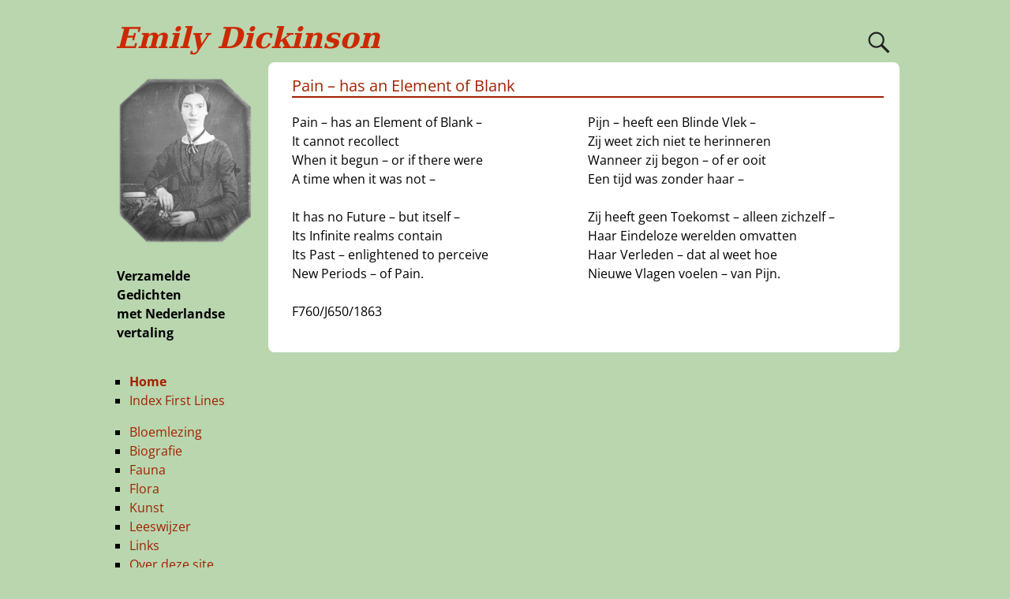

--- FILE ---
content_type: text/html; charset=UTF-8
request_url: https://emilydickinson.nl/uncategorized/pain-has-an-element-of-blank/
body_size: 10211
content:
<!DOCTYPE html>
<html lang="nl-NL">
<head>
    <meta charset="UTF-8"/>
    <meta name='viewport' content='width=device-width,initial-scale=1.0' />

    <link rel="profile" href="//gmpg.org/xfn/11"/>
    <link rel="pingback" href=""/>

    <!-- Self-host Google Fonts -->
<link href='https://emilydickinson.nl/wp-content/themes/weaver-xtreme/assets/css/fonts/google/google-fonts.min.css?ver=6.7' rel='stylesheet' type='text/css'>
<link href='https://emilydickinson.nl/wp-content/plugins/weaver-xtreme-plus/includes/fonts/google-plus-fonts.min.css?ver=6.2' rel='stylesheet' type='text/css'>
<title>Pain – has an Element of Blank &#8211; Emily Dickinson</title>
<meta name='robots' content='max-image-preview:large' />
	<style>img:is([sizes="auto" i], [sizes^="auto," i]) { contain-intrinsic-size: 3000px 1500px }</style>
	<link rel='dns-prefetch' href='//www.googletagmanager.com' />
<link rel="alternate" type="application/rss+xml" title="Emily Dickinson &raquo; feed" href="https://emilydickinson.nl/feed/" />
<link rel="alternate" type="application/rss+xml" title="Emily Dickinson &raquo; reacties feed" href="https://emilydickinson.nl/comments/feed/" />
<script type="text/javascript">
/* <![CDATA[ */
window._wpemojiSettings = {"baseUrl":"https:\/\/s.w.org\/images\/core\/emoji\/15.0.3\/72x72\/","ext":".png","svgUrl":"https:\/\/s.w.org\/images\/core\/emoji\/15.0.3\/svg\/","svgExt":".svg","source":{"concatemoji":"https:\/\/emilydickinson.nl\/wp-includes\/js\/wp-emoji-release.min.js?ver=4bf1408acb7440bc6700d0c0d201301a"}};
/*! This file is auto-generated */
!function(i,n){var o,s,e;function c(e){try{var t={supportTests:e,timestamp:(new Date).valueOf()};sessionStorage.setItem(o,JSON.stringify(t))}catch(e){}}function p(e,t,n){e.clearRect(0,0,e.canvas.width,e.canvas.height),e.fillText(t,0,0);var t=new Uint32Array(e.getImageData(0,0,e.canvas.width,e.canvas.height).data),r=(e.clearRect(0,0,e.canvas.width,e.canvas.height),e.fillText(n,0,0),new Uint32Array(e.getImageData(0,0,e.canvas.width,e.canvas.height).data));return t.every(function(e,t){return e===r[t]})}function u(e,t,n){switch(t){case"flag":return n(e,"\ud83c\udff3\ufe0f\u200d\u26a7\ufe0f","\ud83c\udff3\ufe0f\u200b\u26a7\ufe0f")?!1:!n(e,"\ud83c\uddfa\ud83c\uddf3","\ud83c\uddfa\u200b\ud83c\uddf3")&&!n(e,"\ud83c\udff4\udb40\udc67\udb40\udc62\udb40\udc65\udb40\udc6e\udb40\udc67\udb40\udc7f","\ud83c\udff4\u200b\udb40\udc67\u200b\udb40\udc62\u200b\udb40\udc65\u200b\udb40\udc6e\u200b\udb40\udc67\u200b\udb40\udc7f");case"emoji":return!n(e,"\ud83d\udc26\u200d\u2b1b","\ud83d\udc26\u200b\u2b1b")}return!1}function f(e,t,n){var r="undefined"!=typeof WorkerGlobalScope&&self instanceof WorkerGlobalScope?new OffscreenCanvas(300,150):i.createElement("canvas"),a=r.getContext("2d",{willReadFrequently:!0}),o=(a.textBaseline="top",a.font="600 32px Arial",{});return e.forEach(function(e){o[e]=t(a,e,n)}),o}function t(e){var t=i.createElement("script");t.src=e,t.defer=!0,i.head.appendChild(t)}"undefined"!=typeof Promise&&(o="wpEmojiSettingsSupports",s=["flag","emoji"],n.supports={everything:!0,everythingExceptFlag:!0},e=new Promise(function(e){i.addEventListener("DOMContentLoaded",e,{once:!0})}),new Promise(function(t){var n=function(){try{var e=JSON.parse(sessionStorage.getItem(o));if("object"==typeof e&&"number"==typeof e.timestamp&&(new Date).valueOf()<e.timestamp+604800&&"object"==typeof e.supportTests)return e.supportTests}catch(e){}return null}();if(!n){if("undefined"!=typeof Worker&&"undefined"!=typeof OffscreenCanvas&&"undefined"!=typeof URL&&URL.createObjectURL&&"undefined"!=typeof Blob)try{var e="postMessage("+f.toString()+"("+[JSON.stringify(s),u.toString(),p.toString()].join(",")+"));",r=new Blob([e],{type:"text/javascript"}),a=new Worker(URL.createObjectURL(r),{name:"wpTestEmojiSupports"});return void(a.onmessage=function(e){c(n=e.data),a.terminate(),t(n)})}catch(e){}c(n=f(s,u,p))}t(n)}).then(function(e){for(var t in e)n.supports[t]=e[t],n.supports.everything=n.supports.everything&&n.supports[t],"flag"!==t&&(n.supports.everythingExceptFlag=n.supports.everythingExceptFlag&&n.supports[t]);n.supports.everythingExceptFlag=n.supports.everythingExceptFlag&&!n.supports.flag,n.DOMReady=!1,n.readyCallback=function(){n.DOMReady=!0}}).then(function(){return e}).then(function(){var e;n.supports.everything||(n.readyCallback(),(e=n.source||{}).concatemoji?t(e.concatemoji):e.wpemoji&&e.twemoji&&(t(e.twemoji),t(e.wpemoji)))}))}((window,document),window._wpemojiSettings);
/* ]]> */
</script>
<link rel='stylesheet' id='dashicons-css' href='https://emilydickinson.nl/wp-includes/css/dashicons.min.css?ver=4bf1408acb7440bc6700d0c0d201301a' type='text/css' media='all' />
<link rel='stylesheet' id='post-views-counter-frontend-css' href='https://emilydickinson.nl/wp-content/plugins/post-views-counter/css/frontend.min.css?ver=1.5.6' type='text/css' media='all' />
<style id='wp-emoji-styles-inline-css' type='text/css'>

	img.wp-smiley, img.emoji {
		display: inline !important;
		border: none !important;
		box-shadow: none !important;
		height: 1em !important;
		width: 1em !important;
		margin: 0 0.07em !important;
		vertical-align: -0.1em !important;
		background: none !important;
		padding: 0 !important;
	}
</style>
<link rel='stylesheet' id='wp-block-library-css' href='https://emilydickinson.nl/wp-includes/css/dist/block-library/style.min.css?ver=4bf1408acb7440bc6700d0c0d201301a' type='text/css' media='all' />
<style id='wp-block-library-theme-inline-css' type='text/css'>
.wp-block-audio :where(figcaption){color:#555;font-size:13px;text-align:center}.is-dark-theme .wp-block-audio :where(figcaption){color:#ffffffa6}.wp-block-audio{margin:0 0 1em}.wp-block-code{border:1px solid #ccc;border-radius:4px;font-family:Menlo,Consolas,monaco,monospace;padding:.8em 1em}.wp-block-embed :where(figcaption){color:#555;font-size:13px;text-align:center}.is-dark-theme .wp-block-embed :where(figcaption){color:#ffffffa6}.wp-block-embed{margin:0 0 1em}.blocks-gallery-caption{color:#555;font-size:13px;text-align:center}.is-dark-theme .blocks-gallery-caption{color:#ffffffa6}:root :where(.wp-block-image figcaption){color:#555;font-size:13px;text-align:center}.is-dark-theme :root :where(.wp-block-image figcaption){color:#ffffffa6}.wp-block-image{margin:0 0 1em}.wp-block-pullquote{border-bottom:4px solid;border-top:4px solid;color:currentColor;margin-bottom:1.75em}.wp-block-pullquote cite,.wp-block-pullquote footer,.wp-block-pullquote__citation{color:currentColor;font-size:.8125em;font-style:normal;text-transform:uppercase}.wp-block-quote{border-left:.25em solid;margin:0 0 1.75em;padding-left:1em}.wp-block-quote cite,.wp-block-quote footer{color:currentColor;font-size:.8125em;font-style:normal;position:relative}.wp-block-quote:where(.has-text-align-right){border-left:none;border-right:.25em solid;padding-left:0;padding-right:1em}.wp-block-quote:where(.has-text-align-center){border:none;padding-left:0}.wp-block-quote.is-large,.wp-block-quote.is-style-large,.wp-block-quote:where(.is-style-plain){border:none}.wp-block-search .wp-block-search__label{font-weight:700}.wp-block-search__button{border:1px solid #ccc;padding:.375em .625em}:where(.wp-block-group.has-background){padding:1.25em 2.375em}.wp-block-separator.has-css-opacity{opacity:.4}.wp-block-separator{border:none;border-bottom:2px solid;margin-left:auto;margin-right:auto}.wp-block-separator.has-alpha-channel-opacity{opacity:1}.wp-block-separator:not(.is-style-wide):not(.is-style-dots){width:100px}.wp-block-separator.has-background:not(.is-style-dots){border-bottom:none;height:1px}.wp-block-separator.has-background:not(.is-style-wide):not(.is-style-dots){height:2px}.wp-block-table{margin:0 0 1em}.wp-block-table td,.wp-block-table th{word-break:normal}.wp-block-table :where(figcaption){color:#555;font-size:13px;text-align:center}.is-dark-theme .wp-block-table :where(figcaption){color:#ffffffa6}.wp-block-video :where(figcaption){color:#555;font-size:13px;text-align:center}.is-dark-theme .wp-block-video :where(figcaption){color:#ffffffa6}.wp-block-video{margin:0 0 1em}:root :where(.wp-block-template-part.has-background){margin-bottom:0;margin-top:0;padding:1.25em 2.375em}
</style>
<style id='classic-theme-styles-inline-css' type='text/css'>
/*! This file is auto-generated */
.wp-block-button__link{color:#fff;background-color:#32373c;border-radius:9999px;box-shadow:none;text-decoration:none;padding:calc(.667em + 2px) calc(1.333em + 2px);font-size:1.125em}.wp-block-file__button{background:#32373c;color:#fff;text-decoration:none}
</style>
<style id='global-styles-inline-css' type='text/css'>
:root{--wp--preset--aspect-ratio--square: 1;--wp--preset--aspect-ratio--4-3: 4/3;--wp--preset--aspect-ratio--3-4: 3/4;--wp--preset--aspect-ratio--3-2: 3/2;--wp--preset--aspect-ratio--2-3: 2/3;--wp--preset--aspect-ratio--16-9: 16/9;--wp--preset--aspect-ratio--9-16: 9/16;--wp--preset--color--black: #000000;--wp--preset--color--cyan-bluish-gray: #abb8c3;--wp--preset--color--white: #ffffff;--wp--preset--color--pale-pink: #f78da7;--wp--preset--color--vivid-red: #cf2e2e;--wp--preset--color--luminous-vivid-orange: #ff6900;--wp--preset--color--luminous-vivid-amber: #fcb900;--wp--preset--color--light-green-cyan: #7bdcb5;--wp--preset--color--vivid-green-cyan: #00d084;--wp--preset--color--pale-cyan-blue: #8ed1fc;--wp--preset--color--vivid-cyan-blue: #0693e3;--wp--preset--color--vivid-purple: #9b51e0;--wp--preset--gradient--vivid-cyan-blue-to-vivid-purple: linear-gradient(135deg,rgba(6,147,227,1) 0%,rgb(155,81,224) 100%);--wp--preset--gradient--light-green-cyan-to-vivid-green-cyan: linear-gradient(135deg,rgb(122,220,180) 0%,rgb(0,208,130) 100%);--wp--preset--gradient--luminous-vivid-amber-to-luminous-vivid-orange: linear-gradient(135deg,rgba(252,185,0,1) 0%,rgba(255,105,0,1) 100%);--wp--preset--gradient--luminous-vivid-orange-to-vivid-red: linear-gradient(135deg,rgba(255,105,0,1) 0%,rgb(207,46,46) 100%);--wp--preset--gradient--very-light-gray-to-cyan-bluish-gray: linear-gradient(135deg,rgb(238,238,238) 0%,rgb(169,184,195) 100%);--wp--preset--gradient--cool-to-warm-spectrum: linear-gradient(135deg,rgb(74,234,220) 0%,rgb(151,120,209) 20%,rgb(207,42,186) 40%,rgb(238,44,130) 60%,rgb(251,105,98) 80%,rgb(254,248,76) 100%);--wp--preset--gradient--blush-light-purple: linear-gradient(135deg,rgb(255,206,236) 0%,rgb(152,150,240) 100%);--wp--preset--gradient--blush-bordeaux: linear-gradient(135deg,rgb(254,205,165) 0%,rgb(254,45,45) 50%,rgb(107,0,62) 100%);--wp--preset--gradient--luminous-dusk: linear-gradient(135deg,rgb(255,203,112) 0%,rgb(199,81,192) 50%,rgb(65,88,208) 100%);--wp--preset--gradient--pale-ocean: linear-gradient(135deg,rgb(255,245,203) 0%,rgb(182,227,212) 50%,rgb(51,167,181) 100%);--wp--preset--gradient--electric-grass: linear-gradient(135deg,rgb(202,248,128) 0%,rgb(113,206,126) 100%);--wp--preset--gradient--midnight: linear-gradient(135deg,rgb(2,3,129) 0%,rgb(40,116,252) 100%);--wp--preset--font-size--small: 13px;--wp--preset--font-size--medium: 20px;--wp--preset--font-size--large: 36px;--wp--preset--font-size--x-large: 42px;--wp--preset--spacing--20: 0.44rem;--wp--preset--spacing--30: 0.67rem;--wp--preset--spacing--40: 1rem;--wp--preset--spacing--50: 1.5rem;--wp--preset--spacing--60: 2.25rem;--wp--preset--spacing--70: 3.38rem;--wp--preset--spacing--80: 5.06rem;--wp--preset--shadow--natural: 6px 6px 9px rgba(0, 0, 0, 0.2);--wp--preset--shadow--deep: 12px 12px 50px rgba(0, 0, 0, 0.4);--wp--preset--shadow--sharp: 6px 6px 0px rgba(0, 0, 0, 0.2);--wp--preset--shadow--outlined: 6px 6px 0px -3px rgba(255, 255, 255, 1), 6px 6px rgba(0, 0, 0, 1);--wp--preset--shadow--crisp: 6px 6px 0px rgba(0, 0, 0, 1);}:where(.is-layout-flex){gap: 0.5em;}:where(.is-layout-grid){gap: 0.5em;}body .is-layout-flex{display: flex;}.is-layout-flex{flex-wrap: wrap;align-items: center;}.is-layout-flex > :is(*, div){margin: 0;}body .is-layout-grid{display: grid;}.is-layout-grid > :is(*, div){margin: 0;}:where(.wp-block-columns.is-layout-flex){gap: 2em;}:where(.wp-block-columns.is-layout-grid){gap: 2em;}:where(.wp-block-post-template.is-layout-flex){gap: 1.25em;}:where(.wp-block-post-template.is-layout-grid){gap: 1.25em;}.has-black-color{color: var(--wp--preset--color--black) !important;}.has-cyan-bluish-gray-color{color: var(--wp--preset--color--cyan-bluish-gray) !important;}.has-white-color{color: var(--wp--preset--color--white) !important;}.has-pale-pink-color{color: var(--wp--preset--color--pale-pink) !important;}.has-vivid-red-color{color: var(--wp--preset--color--vivid-red) !important;}.has-luminous-vivid-orange-color{color: var(--wp--preset--color--luminous-vivid-orange) !important;}.has-luminous-vivid-amber-color{color: var(--wp--preset--color--luminous-vivid-amber) !important;}.has-light-green-cyan-color{color: var(--wp--preset--color--light-green-cyan) !important;}.has-vivid-green-cyan-color{color: var(--wp--preset--color--vivid-green-cyan) !important;}.has-pale-cyan-blue-color{color: var(--wp--preset--color--pale-cyan-blue) !important;}.has-vivid-cyan-blue-color{color: var(--wp--preset--color--vivid-cyan-blue) !important;}.has-vivid-purple-color{color: var(--wp--preset--color--vivid-purple) !important;}.has-black-background-color{background-color: var(--wp--preset--color--black) !important;}.has-cyan-bluish-gray-background-color{background-color: var(--wp--preset--color--cyan-bluish-gray) !important;}.has-white-background-color{background-color: var(--wp--preset--color--white) !important;}.has-pale-pink-background-color{background-color: var(--wp--preset--color--pale-pink) !important;}.has-vivid-red-background-color{background-color: var(--wp--preset--color--vivid-red) !important;}.has-luminous-vivid-orange-background-color{background-color: var(--wp--preset--color--luminous-vivid-orange) !important;}.has-luminous-vivid-amber-background-color{background-color: var(--wp--preset--color--luminous-vivid-amber) !important;}.has-light-green-cyan-background-color{background-color: var(--wp--preset--color--light-green-cyan) !important;}.has-vivid-green-cyan-background-color{background-color: var(--wp--preset--color--vivid-green-cyan) !important;}.has-pale-cyan-blue-background-color{background-color: var(--wp--preset--color--pale-cyan-blue) !important;}.has-vivid-cyan-blue-background-color{background-color: var(--wp--preset--color--vivid-cyan-blue) !important;}.has-vivid-purple-background-color{background-color: var(--wp--preset--color--vivid-purple) !important;}.has-black-border-color{border-color: var(--wp--preset--color--black) !important;}.has-cyan-bluish-gray-border-color{border-color: var(--wp--preset--color--cyan-bluish-gray) !important;}.has-white-border-color{border-color: var(--wp--preset--color--white) !important;}.has-pale-pink-border-color{border-color: var(--wp--preset--color--pale-pink) !important;}.has-vivid-red-border-color{border-color: var(--wp--preset--color--vivid-red) !important;}.has-luminous-vivid-orange-border-color{border-color: var(--wp--preset--color--luminous-vivid-orange) !important;}.has-luminous-vivid-amber-border-color{border-color: var(--wp--preset--color--luminous-vivid-amber) !important;}.has-light-green-cyan-border-color{border-color: var(--wp--preset--color--light-green-cyan) !important;}.has-vivid-green-cyan-border-color{border-color: var(--wp--preset--color--vivid-green-cyan) !important;}.has-pale-cyan-blue-border-color{border-color: var(--wp--preset--color--pale-cyan-blue) !important;}.has-vivid-cyan-blue-border-color{border-color: var(--wp--preset--color--vivid-cyan-blue) !important;}.has-vivid-purple-border-color{border-color: var(--wp--preset--color--vivid-purple) !important;}.has-vivid-cyan-blue-to-vivid-purple-gradient-background{background: var(--wp--preset--gradient--vivid-cyan-blue-to-vivid-purple) !important;}.has-light-green-cyan-to-vivid-green-cyan-gradient-background{background: var(--wp--preset--gradient--light-green-cyan-to-vivid-green-cyan) !important;}.has-luminous-vivid-amber-to-luminous-vivid-orange-gradient-background{background: var(--wp--preset--gradient--luminous-vivid-amber-to-luminous-vivid-orange) !important;}.has-luminous-vivid-orange-to-vivid-red-gradient-background{background: var(--wp--preset--gradient--luminous-vivid-orange-to-vivid-red) !important;}.has-very-light-gray-to-cyan-bluish-gray-gradient-background{background: var(--wp--preset--gradient--very-light-gray-to-cyan-bluish-gray) !important;}.has-cool-to-warm-spectrum-gradient-background{background: var(--wp--preset--gradient--cool-to-warm-spectrum) !important;}.has-blush-light-purple-gradient-background{background: var(--wp--preset--gradient--blush-light-purple) !important;}.has-blush-bordeaux-gradient-background{background: var(--wp--preset--gradient--blush-bordeaux) !important;}.has-luminous-dusk-gradient-background{background: var(--wp--preset--gradient--luminous-dusk) !important;}.has-pale-ocean-gradient-background{background: var(--wp--preset--gradient--pale-ocean) !important;}.has-electric-grass-gradient-background{background: var(--wp--preset--gradient--electric-grass) !important;}.has-midnight-gradient-background{background: var(--wp--preset--gradient--midnight) !important;}.has-small-font-size{font-size: var(--wp--preset--font-size--small) !important;}.has-medium-font-size{font-size: var(--wp--preset--font-size--medium) !important;}.has-large-font-size{font-size: var(--wp--preset--font-size--large) !important;}.has-x-large-font-size{font-size: var(--wp--preset--font-size--x-large) !important;}
:where(.wp-block-post-template.is-layout-flex){gap: 1.25em;}:where(.wp-block-post-template.is-layout-grid){gap: 1.25em;}
:where(.wp-block-columns.is-layout-flex){gap: 2em;}:where(.wp-block-columns.is-layout-grid){gap: 2em;}
:root :where(.wp-block-pullquote){font-size: 1.5em;line-height: 1.6;}
</style>
<link rel='stylesheet' id='slb_core-css' href='https://emilydickinson.nl/wp-content/plugins/simple-lightbox/client/css/app.css?ver=2.9.4' type='text/css' media='all' />
<link rel='stylesheet' id='weaverx-font-sheet-css' href='https://emilydickinson.nl/wp-content/themes/weaver-xtreme/assets/css/fonts.min.css?ver=6.7' type='text/css' media='all' />
<link rel='stylesheet' id='weaverx-style-sheet-css' href='https://emilydickinson.nl/wp-content/themes/weaver-xtreme/assets/css/style-weaverx.min.css?ver=6.7' type='text/css' media='all' />
<style id='weaverx-style-sheet-inline-css' type='text/css'>
#wrapper{max-width:1000px}@media (min-width:1188px){.weaverx-sb-one-column .alignwide,#header .alignwide,#header.alignwide,#colophon.alignwide,#colophon .alignwide,#container .alignwide,#container.alignwide,#wrapper .alignwide,#wrapper.alignwide,#infobar .alignwide,.alignwide{margin-left:inherit;margin-right:inherit;max-width:none;width:100%}}@media (max-width:1187px){.alignwide{margin-left:inherit;margin-right:inherit;max-width:none;width:100%}}@media (min-width:1080px){.weaverx-sb-one-column .alignwide,#header .alignwide,#header.alignwide,#colophon.alignwide,#colophon .alignwide,#container .alignwide,#container.alignwide,#wrapper .alignwide,#wrapper.alignwide,#infobar .alignwide,.alignwide{margin-left:calc(50% - 46vw);margin-right:calc(50% - 46vw);max-width:10000px;width:92vw}}@media (max-width:1079px){.alignwide{margin-left:0 !important;margin-right:0 !important;max-width:100% !important;width:100% !important}}a,.wrapper a{color:#CC2900}a:hover,.wrapper a:hover{color:#000000}.wrapper .entry-meta a,.wrapper .entry-utility a{color:#000000}.wrapper .entry-meta a:hover,.wrapper .entry-utility a:hover{color:#170D75}.wrapper .widget a{color:#A32100}.wrapper .widget a:hover{color:#000000}.border{border:0 solid #000000}.border-bottom{border-bottom:0 solid #000000}#site-title,.site-title{margin-left:.00000% !important;margin-top:.00000% !important}#site-tagline{margin-left:.00000% !important;margin-top:.00000% !important}#branding #header-image img{float:left}/* float-left*/.weaverx-theme-menu .current_page_item >a,.weaverx-theme-menu .current-menu-item >a,.weaverx-theme-menu .current-cat >a,.weaverx-theme-menu .current_page_ancestor >a,.weaverx-theme-menu .current-category-ancestor >a,.weaverx-theme-menu .current-menu-ancestor >a,.weaverx-theme-menu .current-menu-parent >a,.weaverx-theme-menu .current-category-parent >a{color:#EF3713 !important}.container img,.colophon img{background-color:transparent}#content ul{list-style-type:square}.commentlist li.comment,#respond{background-color:transparent}#content table{width:100%}#content tr th,#content thead th{font-weight:bold}.wp-caption p.wp-caption-text,#content .gallery .gallery-caption,.entry-attachment .entry-caption,#content figure figcaption{color:#333333}.single #nav-above{display:none;margin:0}.single #nav-below{display:none;margin:0}.nav-next{width:95%}.single-author .entry-meta .by-author{display:none}.widget ul{list-style-type:square}body{font-size:1.00000em}body{background-color:#B9D6AF}.menu-primary .wvrx-menu-container,.menu-primary .site-title-on-menu,.menu-primary .site-title-on-menu a{background-color:#B9D6AF}.menu-primary .wvrx-menu-container,.menu-primary .site-title-on-menu,.menu-primary .site-title-on-menu a{color:#661400}.menu-secondary .wvrx-menu-container{background-color:#9D8851}.menu-secondary .wvrx-menu-container{color:#303030}.menu-primary .wvrx-menu ul li a,.menu-primary .wvrx-menu ul.mega-menu li{background-color:#B9D6AF}.menu-primary .wvrx-menu ul li a,.menu-primary .wvrx-menu ul.mega-menu li{color:#303030}.menu-secondary .wvrx-menu ul li a,.menu-secondary .wvrx-menu ul.mega-menu li{background-color:#CCB16A}.menu-secondary .wvrx-menu ul li a,.menu-secondary .wvrx-menu ul.mega-menu li{color:#303030}.menu-secondary .wvrx-menu >li >a{background-color:#B9D6AF}.menu-primary .wvrx-menu >li >a{color:#661400}.menu-primary .wvrx-menu >li >a:hover{color:#000000 !important}.menu-primary .wvrx-menu >li >a:hover{background-color:#BAA160 !important}.menu-secondary .wvrx-menu >li >a{color:#303030}.menu-secondary .wvrx-menu >li >a:hover{color:#000000 !important}.menu-secondary .wvrx-menu >li >a:hover{background-color:#BAA160 !important}.menu-primary .wvrx-menu ul li a{color:#303030}.menu-primary .wvrx-menu ul li a:hover{color:#000000 !important}.menu-primary .wvrx-menu ul li a:hover{background-color:#B9D6AF !important}.menu-secondary .wvrx-menu ul li a{color:#303030}.menu-secondary .wvrx-menu ul li a:hover{color:#000000 !important}.menu-secondary .wvrx-menu ul li a:hover{background-color:#BAA160 !important}.menu-primary .menu-toggle-button{color:#661400}.menu-primary .wvrx-menu-html{margin-top:.425em}@media( min-width:768px){.menu-primary .wvrx-menu,.menu-primary .wvrx-menu-container{text-align:left}}.menu-primary .menu-arrows .toggle-submenu:after{color:#661400}.menu-primary .menu-arrows ul .toggle-submenu:after{color:#661400}.menu-primary .menu-arrows.is-mobile-menu.menu-arrows ul a .toggle-submenu:after{color:#661400}.menu-primary .menu-arrows ul .toggle-submenu:after{color:#303030}.menu-secondary .menu-toggle-button{color:#303030}@media( min-width:768px){.menu-secondary .wvrx-menu,.menu-secondary .wvrx-menu-container{text-align:left}}.menu-secondary .menu-arrows .toggle-submenu:after{color:#303030}.menu-secondary .menu-arrows ul .toggle-submenu:after{color:#303030}.menu-secondary .menu-arrows.is-mobile-menu.menu-arrows ul a .toggle-submenu:after{color:#303030}.menu-secondary .menu-arrows ul .toggle-submenu:after{color:#303030}@media( min-width:768px){.menu-extra .wvrx-menu,.menu-extra .wvrx-menu-container{text-align:left}}@media screen and ( min-width:768px){.l-content-lsb{width:80.00000%}.l-content-lsb-m{width:79.00000%;margin-left:1.00000%}.l-sb-left{width:20.00000%}.l-sb-left-lm{width:19.00000%;margin-left:1.00000%}.l-sb-left-rm{width:19.00000%;margin-right:1.00000%}}#container{width:100%}@media (max-width:580px){#container{width:100%}}#primary-widget-area{background-color:#B9D6AF}#primary-widget-area{color:#B9D6AF}#primary-widget-area{padding-left:0}#primary-widget-area{padding-right:0}#primary-widget-area{padding-top:0}#primary-widget-area{padding-bottom:0}.widget-area-primary{background-color:#B9D6AF}.widget-area-primary{color:#B9D6AF}.widget-area-primary{padding-left:0}.widget-area-primary{padding-right:0}.widget-area-primary{padding-top:0}.widget-area-primary{padding-bottom:0}#secondary-widget-area{background-color:#FFFFFF}#secondary-widget-area{margin-bottom:10px}.widget-area-secondary{background-color:#FFFFFF}.widget-area-secondary{margin-bottom:10px}.widget-area-top{background-color:#B9D6AF}.widget-area-bottom{background-color:#B9D6AF}#header{padding-top:26px}#colophon{background-color:#B9D6AF}#colophon{color:#000000}#footer-widget-area{background-color:#BCD7F4}#footer-widget-area{padding-left:0}#footer-widget-area{padding-right:0}#footer-widget-area{padding-top:0}#footer-widget-area{padding-bottom:0}#footer-widget-area{margin-top:0}#footer-widget-area{margin-bottom:0}.widget-area-footer{background-color:#BCD7F4}.widget-area-footer{padding-left:0}.widget-area-footer{padding-right:0}.widget-area-footer{padding-top:0}.widget-area-footer{padding-bottom:0}.widget-area-footer{margin-top:0}.widget-area-footer{margin-bottom:0}#content{background-color:#FFFFFF}#content{color:#000000}#content{padding-left:3.00000%}#content{padding-right:2.00000%}#content{padding-top:12px}#container{background-color:#B9D6AF}#container{color:#000000}#wrapper{background-color:#B9D6AF}#wrapper{color:#000000}#wrapper{padding-left:0}#wrapper{padding-right:0}#wrapper{padding-top:0}#wrapper{padding-bottom:0}#wrapper{margin-top:0}#wrapper{margin-bottom:0}.post-area{background-color:#FFFFFF}.post-area{padding-top:2px}.post-area{padding-bottom:2px}.post-area{margin-top:0}.post-area{margin-bottom:6px}.widget{background-color:#B9D6AF}.widget{color:#000000}.widget{padding-left:8px}.widget{padding-right:8px}.widget{padding-top:4px}.widget{padding-bottom:4px}.widget{margin-top:14px}.widget{margin-bottom:8px}.wrapper #site-title a,.wrapper .site-title a{color:#CC2900}#site-tagline >span,.site-tagline >span{color:#CC2900}.page-title{border-bottom:2px solid #A32100}.page-title{color:#A32100}.wrapper .post-title{border-bottom:2px solid #CC2900}.wrapper .post-title a,.wrapper .post-title a:visited{color:#CC2900}.archive-title{background-color:#FFFFFF}.widget-title{color:#000000}hr{background-color:#9D8851}.entry-meta{background-color:transparent}.entry-meta{color:#6E6E6E}.entry-utility{background-color:transparent}.entry-utility{color:#6E6E6E}input,textarea{background-color:#F0F0F0}.search-field,#header-search .search-field:focus,.menu-search .search-field:focus{background-color:#FFFFFF}#primary-widget-area .search-form .search-submit{color:#B9D6AF}.menu-primary .wvrx-menu-container .search-form .search-submit{color:#661400}#colophon .search-form .search-submit{color:#000000}#content .search-form .search-submit{color:#000000}#container .search-form .search-submit{color:#000000}#wrapper .search-form .search-submit{color:#000000}.widget .search-form .search-submit{color:#000000}#inject_fixedtop,#inject_fixedbottom,.wvrx-fixedtop,.wvrx-fixonscroll{max-width:1000px}@media ( max-width:1000px){.wvrx-fixedtop,.wvrx-fixonscroll,#inject_fixedtop,#inject_fixedbottom{left:0;margin-left:0 !important;margin-right:0 !important}}@media ( min-width:1000px){#inject_fixedtop{margin-left:-0px;margin-right:-0px}.wvrx-fixedtop,.wvrx-fixonscroll{margin-left:0;margin-right:calc( 0 - 0 - 0 )}}@media ( min-width:1000px){#inject_fixedbottom{margin-left:-0px;margin-right:-0px}}/* Weaver Xtreme Plus CSS Styles - Version 6.2 *//* Weaver Xtreme Plus Background Images */.menu-secondary .wvrx-menu-container{font-size20%}.menu-secondary .wvrx-menu ul li a,.menu-secondary .wvrx-menu ul.mega-menu li{font-size20%}.menu-secondary .wvrx-menu >li >a{font-size20%}.menu-secondary .wvrx-menu >li >a:hover{font-size20%}.menu-secondary .wvrx-menu ul li a:hover{font-size20%}.archive-title{font-size:0;margin-bottom:.4em;padding-left:.6em;padding-top:.4em;padding-bottom:.4em;border-bottom:0}.blog .sticky{border:none;padding:0}.inside-grid-column{padding:0 0 0 0;margin-bottom:1em}.mejs-container,.mejs-container .mejs-controls,.mejs-embed,.mejs-embed body{background:#8BA183}!important
</style>
<link rel='stylesheet' id='lgc-unsemantic-grid-responsive-tablet-css' href='https://emilydickinson.nl/wp-content/plugins/lightweight-grid-columns/css/unsemantic-grid-responsive-tablet.css?ver=1.0' type='text/css' media='all' />
<link rel='stylesheet' id='wp_edit_column-styles-css' href='https://emilydickinson.nl/wp-content/plugins/wp-edit/css/column-style.css?ver=4bf1408acb7440bc6700d0c0d201301a' type='text/css' media='all' />
<script type="text/javascript" src="https://emilydickinson.nl/wp-includes/js/jquery/jquery.min.js?ver=3.7.1" id="jquery-core-js"></script>
<script type="text/javascript" src="https://emilydickinson.nl/wp-includes/js/jquery/jquery-migrate.min.js?ver=3.4.1" id="jquery-migrate-js"></script>
<script type="text/javascript" id="weaver-xtreme-JSLib-js-extra">
/* <![CDATA[ */
var wvrxOpts = {"useSmartMenus":"1","menuAltswitch":"767","mobileAltLabel":"","primaryScroll":"scroll-fix","primaryMove":"0","secondaryScroll":"none","secondaryMove":"0","headerVideoClass":"has-header-video"};
/* ]]> */
</script>
<script type="text/javascript" src="https://emilydickinson.nl/wp-content/themes/weaver-xtreme/assets/js/weaverxjslib.min.js?ver=6.7" id="weaver-xtreme-JSLib-js"></script>
<script type="text/javascript" src="https://emilydickinson.nl/wp-content/themes/weaver-xtreme/assets/js/smartmenus/jquery.smartmenus.min.js?ver=6.7" id="weaverxSMLib-js"></script>

<!-- Google tag (gtag.js) snippet toegevoegd door Site Kit -->
<!-- Google Analytics snippet toegevoegd door Site Kit -->
<script type="text/javascript" src="https://www.googletagmanager.com/gtag/js?id=G-VQWCG3D06Y" id="google_gtagjs-js" async></script>
<script type="text/javascript" id="google_gtagjs-js-after">
/* <![CDATA[ */
window.dataLayer = window.dataLayer || [];function gtag(){dataLayer.push(arguments);}
gtag("set","linker",{"domains":["emilydickinson.nl"]});
gtag("js", new Date());
gtag("set", "developer_id.dZTNiMT", true);
gtag("config", "G-VQWCG3D06Y");
/* ]]> */
</script>
<link rel="https://api.w.org/" href="https://emilydickinson.nl/wp-json/" /><link rel="alternate" title="JSON" type="application/json" href="https://emilydickinson.nl/wp-json/wp/v2/posts/585" /><link rel="EditURI" type="application/rsd+xml" title="RSD" href="https://emilydickinson.nl/xmlrpc.php?rsd" />
<link rel="canonical" href="https://emilydickinson.nl/uncategorized/pain-has-an-element-of-blank/" />
<link rel="alternate" title="oEmbed (JSON)" type="application/json+oembed" href="https://emilydickinson.nl/wp-json/oembed/1.0/embed?url=https%3A%2F%2Femilydickinson.nl%2Funcategorized%2Fpain-has-an-element-of-blank%2F" />
<link rel="alternate" title="oEmbed (XML)" type="text/xml+oembed" href="https://emilydickinson.nl/wp-json/oembed/1.0/embed?url=https%3A%2F%2Femilydickinson.nl%2Funcategorized%2Fpain-has-an-element-of-blank%2F&#038;format=xml" />
<meta name="generator" content="Site Kit by Google 1.164.0" />		<!--[if lt IE 9]>
			<link rel="stylesheet" href="https://emilydickinson.nl/wp-content/plugins/lightweight-grid-columns/css/ie.min.css" />
		<![endif]-->
	<!-- Weaver Xtreme 6.7 ( 672 ) Tan and Gray-V-669 --> <!-- Weaver Xtreme Theme Support 6.5.1 --> <!-- Weaver Xtreme Plus 6.2 --> 
<!-- End of Weaver Xtreme options -->
<link rel="icon" href="https://emilydickinson.nl/wp-content/uploads/2020/08/cropped-Honingbijpicto-32x32.jpg" sizes="32x32" />
<link rel="icon" href="https://emilydickinson.nl/wp-content/uploads/2020/08/cropped-Honingbijpicto-192x192.jpg" sizes="192x192" />
<link rel="apple-touch-icon" href="https://emilydickinson.nl/wp-content/uploads/2020/08/cropped-Honingbijpicto-180x180.jpg" />
<meta name="msapplication-TileImage" content="https://emilydickinson.nl/wp-content/uploads/2020/08/cropped-Honingbijpicto-270x270.jpg" />
		<style type="text/css" id="wp-custom-css">
			.inside-grid-column {
    padding: 0 0 0 0;
    margin-bottom: 1.5em;
}
.menu-item {font-weight:normal}		</style>
		</head>
<!-- **** body **** -->
<body data-rsssl=1 class="post-template-default single single-post postid-585 single-format-standard wp-embed-responsive single-author singular not-logged-in weaverx-theme-body wvrx-not-safari is-menu-desktop is-menu-default weaverx-page-single weaverx-sb-left weaverx-has-sb has-posts" itemtype="https://schema.org/WebPage" itemscope>

<a href="#page-bottom"
   id="page-top">&darr;</a> <!-- add custom CSS to use this page-bottom link -->
<div id="wvrx-page-width">&nbsp;</div>
<!--googleoff: all-->
<noscript><p
            style="border:1px solid red;font-size:14px;background-color:pink;padding:5px;margin-left:auto;margin-right:auto;max-width:640px;text-align:center;">
        JAVASCRIPT IS UITGESCHAKELD. Sta JavaScript toe in je browser om deze site volledig te kunnen zien.</p>
</noscript>
<!--googleon: all--><!-- displayed only if JavaScript disabled -->

<div id="wrapper" class="wrapper font-inherit align-center">
<div class="clear-preheader clear-both"></div>
<div id="header" class="header s-font-size font-inherit header-as-img">
<div id="header-inside" class="block-inside"><header id="branding" itemtype="https://schema.org/WPHeader" itemscope>
    <div id='title-tagline' class='clearfix  '>
    <h1 id="site-title"
        class="xxl-font-size-title font-papyrus font-italic"><a
                href="https://emilydickinson.nl/" title="Emily Dickinson"
                rel="home">
            Emily Dickinson</a></h1>

            <div id="header-search"
             class="s-hide"><form role="search"       method="get" class="search-form" action="https://emilydickinson.nl/">
    <label for="search-form-1">
        <span class="screen-reader-text">Zoeken:</span>
        <input type="search" id="search-form-1" class="search-field"
               placeholder="Zoeken:" value=""
               name="s"/>
    </label>
    <button type="submit" class="search-submit"><span class="genericon genericon-search"></span>
    </button>

</form>

</div><h2 id="site-tagline" class="hide"><span  class="m-font-size-title font-inherit font-weight-normal">Gedichten</span></h2>    </div><!-- /.title-tagline -->
<div id="header-image" class="hide"></div><div class="clear-branding clear-both"></div>        </header><!-- #branding -->
        
</div></div><div class='clear-header-end clear-both'></div><!-- #header-inside,#header -->

<div id="container" class="container container-single relative font-inherit"><div id="container-inside" class="block-inside">
<div id="content" role="main" class="content l-content-lsb m-full s-full sb-float-right rounded-all font-inherit" itemtype="https://schema.org/Blog" itemscope> <!-- single -->
    <nav id="nav-above" class="navigation">
        <h3 class="assistive-text">Bericht navigatie</h3>

            </nav><!-- #nav-above -->

        <article
            id="post-585" class="content-single post-content post-area post-author-id-1 font-inherit post-585 post type-post status-publish format-standard hentry category-uncategorized tag-pijn wpautop" itemtype="https://schema.org/BlogPosting" itemscope itemprop="blogPost">
        	<header class="page-header">

			<h1 class="page-title entry-title title-single s-font-size-title font-inherit font-weight-normal" itemprop="headline name">Pain – has an Element of Blank</h1>
		<div class="entry-meta ">
<meta itemprop="datePublished" content="2022-07-25T14:08:31+01:00"/>
<meta itemprop="dateModified" content="2023-04-02T19:15:56+01:00"/>
<span style="display:none" itemscope itemprop="publisher" itemtype="https://schema.org/Organization"><span itemprop="name">Emily Dickinson</span><!-- no logo defined --></span>
</div><!-- /entry-meta -->
	</header><!-- .page-header -->
    <div class="entry-content clearfix">
<div  class="lgc-column lgc-grid-parent lgc-grid-50 lgc-tablet-grid-50 lgc-mobile-grid-100 lgc-equal-heights "><div  class="inside-grid-column">
<p>Pain – has an Element of Blank –<br />
It cannot recollect<br />
When it begun – or if there were<br />
A time when it was not –</p>
<p>It has no Future – but itself –<br />
Its Infinite realms contain<br />
Its Past – enlightened to perceive<br />
New Periods – of Pain.</p>
<p>F760/J650/1863</p>
<p></p></div></div><div  class="lgc-column lgc-grid-parent lgc-grid-50 lgc-tablet-grid-50 lgc-mobile-grid-100 lgc-equal-heights "><div  class="inside-grid-column">
<p>Pijn – heeft een Blinde Vlek –<br />
Zij weet zich niet te herinneren<br />
Wanneer zij begon – of er ooit<br />
Een tijd was zonder haar –</p>
<p>Zij heeft geen Toekomst – alleen zichzelf –<br />
Haar Eindeloze werelden omvatten<br />
Haar Verleden – dat al weet hoe<br />
Nieuwe Vlagen voelen – van Pijn.</p>
<p></p></div></div><div class="lgc-clear"></div>
        </div><!-- .entry-content -->

        <footer class="entry-utility entry-author-info">
            
        </footer><!-- .entry-utility -->
                <link itemprop="mainEntityOfPage" href="https://emilydickinson.nl/uncategorized/pain-has-an-element-of-blank/" />    </article><!-- #post-585 -->

    <nav id="nav-below" class="navigation">
        <h3 class="assistive-text">Bericht navigatie</h3>
            </nav><!-- #nav-below -->

    
    <p class="nocomments">Reacties zijn gesloten.</p>
    <div class="clear-sb-postcontent-single clear-both"></div><div class="clear-sitewide-bottom-widget-area clear-both"></div>
</div><!-- /#content -->
<div class="l-sb-left-rm s-full m-full">
            <div id="primary-widget-area" class="widget-area l-full m-full font-inherit"
                 role="complementary" itemtype="https://schema.org/WPSideBar" itemscope>
                <aside id="media_image-3" class="widget widget_media_image m-font-size font-inherit widget-1 widget-first widget-first-vert widget-odd"><a href="https://emilydickinson.nl/"><img width="200" height="245" src="https://emilydickinson.nl/wp-content/uploads/2021/09/Emily-Dickinson-1847.png" class="image wp-image-8489  attachment-full size-full" alt="" style="max-width: 100%; height: auto;" decoding="async" loading="lazy" /></a></aside><aside id="text-2" class="widget widget_text m-font-size font-inherit widget-2 widget-even">			<div class="textwidget"><p><strong>Verzamelde<strong><br />
<strong>Gedichten</strong><br />
<strong>met Nederlandse<br />
vertaling</strong></p>
</div>
		</aside><aside id="nav_menu-2" class="widget widget_nav_menu m-font-size font-inherit widget-3 widget-last widget-last-vert widget-odd"><div class="menu-header-menu-container"><ul id="menu-header-menu" class="menu"><li id="menu-item-12" class="menu-item menu-item-type-custom menu-item-object-custom menu-item-home menu-item-12"><a href="https://emilydickinson.nl/">Home</a></li>
<li id="menu-item-3043" class="menu-item menu-item-type-post_type menu-item-object-page menu-item-3043"><a href="https://emilydickinson.nl/index-a/">Index First Lines</p></a></li>
<li id="menu-item-16763" class="menu-item menu-item-type-post_type menu-item-object-page menu-item-16763"><a href="https://emilydickinson.nl/bloemlezing-i/">Bloemlezing</a></li>
<li id="menu-item-7083" class="menu-item menu-item-type-post_type menu-item-object-page menu-item-7083"><a href="https://emilydickinson.nl/biografie/">Biografie</a></li>
<li id="menu-item-146" class="menu-item menu-item-type-post_type menu-item-object-page menu-item-146"><a href="https://emilydickinson.nl/fauna/">Fauna</a></li>
<li id="menu-item-233" class="menu-item menu-item-type-post_type menu-item-object-page menu-item-233"><a href="https://emilydickinson.nl/flora/">Flora</a></li>
<li id="menu-item-3920" class="menu-item menu-item-type-post_type menu-item-object-page menu-item-3920"><a href="https://emilydickinson.nl/kunst/">Kunst</a></li>
<li id="menu-item-5971" class="menu-item menu-item-type-post_type menu-item-object-page menu-item-5971"><a href="https://emilydickinson.nl/leeswijzer/">Leeswijzer</a></li>
<li id="menu-item-415" class="menu-item menu-item-type-post_type menu-item-object-page menu-item-415"><a href="https://emilydickinson.nl/links/">Links</a></li>
<li id="menu-item-210" class="menu-item menu-item-type-post_type menu-item-object-page menu-item-210"><a href="https://emilydickinson.nl/over-deze-site/">Over deze site</a></li>
<li id="menu-item-241" class="menu-item menu-item-type-post_type menu-item-object-page menu-item-241"><a href="https://emilydickinson.nl/uitgaven/">Uitgaven</a></li>
<li id="menu-item-514" class="menu-item menu-item-type-post_type menu-item-object-page menu-item-514"><a href="https://emilydickinson.nl/handleiding-zoeken/">Zoeken ?</a></li>
</ul></div></aside><div class="clear-primary-widget-area clear-both"></div>            </div><!-- primary-widget-area -->
            </div>
<div class='clear-container-end clear-both'></div></div></div><!-- /#container-inside, #container -->
<footer id="colophon" class="colophon xl-font-size font-inherit" itemtype="https://schema.org/WPFooter" itemscope>
    <div id="colophon-inside" class="block-inside">
    <div id="site-ig-wrap"><span id="site-info">
<p style="text-align: center">© Vertaling Adrie Lint – De vertaling mag met schriftelijke toestemming worden gebruikt voor niet-commerciële doeleinden.</p>        </span> <!-- #site-info -->
        <span id="site-generator"></span><div class="clear-site-generator clear-both"></div>        </div><!-- #site-ig-wrap -->
        <div class="clear-site-ig-wrap clear-both"></div>        </div></footer><!-- #colophon-inside, #colophon -->
        <div class="clear-colophon clear-both"></div></div><!-- /#wrapper --><div class='clear-wrapper-end' style='clear:both;'></div>

<a href="#page-top" id="page-bottom">&uarr;</a>
<script type="text/javascript" id="weaver-xtreme-JSLibEnd-js-extra">
/* <![CDATA[ */
var wvrxEndOpts = {"hideTip":"0","hFontFamily":"inherit","hFontMult":"1","sbLayout":"left","flowColor":"0","full_browser_height":"1","primary":"0","secondary":"0","top":"0","bottom":"0","header_sb":"0","footer_sb":"0"};
/* ]]> */
</script>
<script type="text/javascript" src="https://emilydickinson.nl/wp-content/themes/weaver-xtreme/assets/js/weaverxjslib-end.min.js?ver=6.7" id="weaver-xtreme-JSLibEnd-js"></script>
<script type="text/javascript" src="https://emilydickinson.nl/wp-content/plugins/lightweight-grid-columns/js/jquery.matchHeight-min.js?ver=1.0" id="lgc-matchHeight-js"></script>
<script type="text/javascript" id="slb_context">/* <![CDATA[ */if ( !!window.jQuery ) {(function($){$(document).ready(function(){if ( !!window.SLB ) { {$.extend(SLB, {"context":["public","user_guest"]});} }})})(jQuery);}/* ]]> */</script>
</body>
</html>
